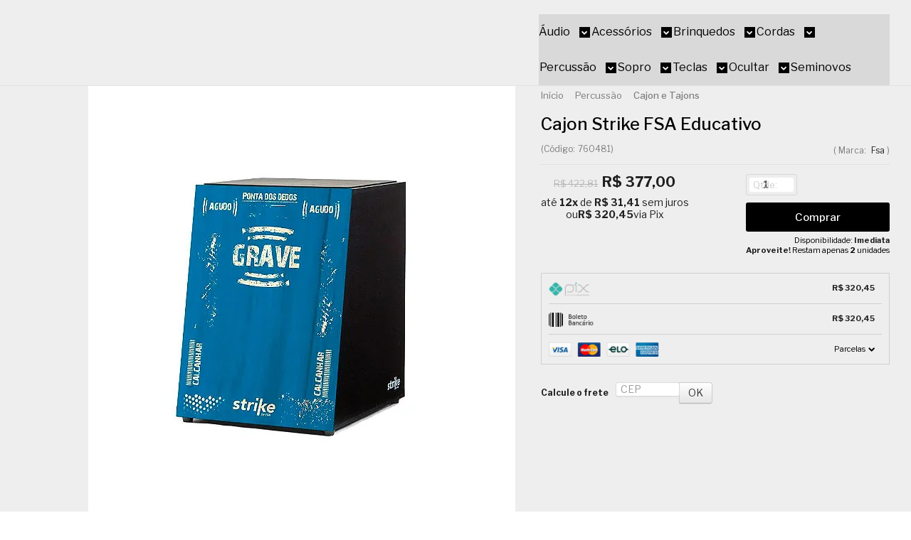

--- FILE ---
content_type: text/html; charset=utf-8
request_url: https://accounts.google.com/o/oauth2/postmessageRelay?parent=https%3A%2F%2Fwww.engenhostore.com&jsh=m%3B%2F_%2Fscs%2Fabc-static%2F_%2Fjs%2Fk%3Dgapi.lb.en.2kN9-TZiXrM.O%2Fd%3D1%2Frs%3DAHpOoo_B4hu0FeWRuWHfxnZ3V0WubwN7Qw%2Fm%3D__features__
body_size: 159
content:
<!DOCTYPE html><html><head><title></title><meta http-equiv="content-type" content="text/html; charset=utf-8"><meta http-equiv="X-UA-Compatible" content="IE=edge"><meta name="viewport" content="width=device-width, initial-scale=1, minimum-scale=1, maximum-scale=1, user-scalable=0"><script src='https://ssl.gstatic.com/accounts/o/2580342461-postmessagerelay.js' nonce="AcAcuMcxAczSw69upOmcAg"></script></head><body><script type="text/javascript" src="https://apis.google.com/js/rpc:shindig_random.js?onload=init" nonce="AcAcuMcxAczSw69upOmcAg"></script></body></html>

--- FILE ---
content_type: text/css
request_url: https://www.engenhostore.com/avancado.css?v=20250919-092116
body_size: 14
content:
.vitrine-17196615{
    color: #FFFFFF;
    background-color: #000000;
}

.vitrine-17196615 strong{
    color: #FFFFFF !important;
}